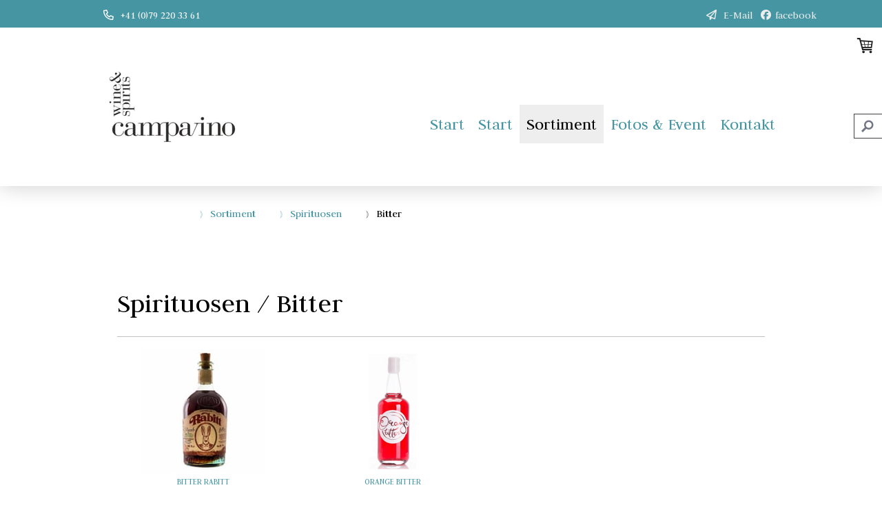

--- FILE ---
content_type: text/html; charset=UTF-8
request_url: https://www.campavino.ch/sortiment/spirituosen/bitter/
body_size: 16832
content:
<!DOCTYPE html>
<html lang="de-DE"><head>
    <meta charset="utf-8"/>
    <link rel="dns-prefetch preconnect" href="https://u.jimcdn.com/" crossorigin="anonymous"/>
<link rel="dns-prefetch preconnect" href="https://assets.jimstatic.com/" crossorigin="anonymous"/>
<link rel="dns-prefetch preconnect" href="https://image.jimcdn.com" crossorigin="anonymous"/>
<link rel="dns-prefetch preconnect" href="https://fonts.jimstatic.com" crossorigin="anonymous"/>
<meta name="viewport" content="width=device-width, initial-scale=1"/>
<meta http-equiv="X-UA-Compatible" content="IE=edge"/>
<meta name="description" content=""/>
<meta name="robots" content="index, follow, archive"/>
<meta property="st:section" content=""/>
<meta name="generator" content="Jimdo Creator"/>
<meta name="twitter:title" content="Spirituosen / Bitter"/>
<meta name="twitter:description" content="-"/>
<meta name="twitter:card" content="summary_large_image"/>
<meta property="og:url" content="http://www.campavino.ch/sortiment/spirituosen/bitter/"/>
<meta property="og:title" content="Spirituosen / Bitter"/>
<meta property="og:description" content=""/>
<meta property="og:type" content="website"/>
<meta property="og:locale" content="de_DE"/>
<meta property="og:site_name" content="campavino wine &amp; spirits"/><title>Spirituosen / Bitter - campavino wine &amp; spirits</title>
<link rel="shortcut icon" href="https://u.jimcdn.com/cms/o/s11d3545ad0cd46f8/img/favicon.ico?t=1584567933"/>
    
<link rel="canonical" href="https://www.campavino.ch/sortiment/spirituosen/bitter/"/>

        <script src="https://assets.jimstatic.com/ckies.js.865e7e29143a563466bd.js"></script>

        <script src="https://assets.jimstatic.com/cookieControl.js.05068c522913fc506a64.js"></script>
    <script>window.CookieControlSet.setToNormal();</script>

    <style>html,body{margin:0}.hidden{display:none}.n{padding:5px}#cc-website-title a {text-decoration: none}.cc-m-image-align-1{text-align:left}.cc-m-image-align-2{text-align:right}.cc-m-image-align-3{text-align:center}</style>

        <link href="https://u.jimcdn.com/cms/o/s11d3545ad0cd46f8/layout/dm_dbc5a6f9f696012c4a579c5260246c2f/css/layout.css?t=1762188728" rel="stylesheet" type="text/css" id="jimdo_layout_css"/>
<script>     /* <![CDATA[ */     /*!  loadCss [c]2014 @scottjehl, Filament Group, Inc.  Licensed MIT */     window.loadCSS = window.loadCss = function(e,n,t){var r,l=window.document,a=l.createElement("link");if(n)r=n;else{var i=(l.body||l.getElementsByTagName("head")[0]).childNodes;r=i[i.length-1]}var o=l.styleSheets;a.rel="stylesheet",a.href=e,a.media="only x",r.parentNode.insertBefore(a,n?r:r.nextSibling);var d=function(e){for(var n=a.href,t=o.length;t--;)if(o[t].href===n)return e.call(a);setTimeout(function(){d(e)})};return a.onloadcssdefined=d,d(function(){a.media=t||"all"}),a};     window.onloadCSS = function(n,o){n.onload=function(){n.onload=null,o&&o.call(n)},"isApplicationInstalled"in navigator&&"onloadcssdefined"in n&&n.onloadcssdefined(o)}     /* ]]> */ </script>     <script>
// <![CDATA[
onloadCSS(loadCss('https://assets.jimstatic.com/web.css.0732c147b7adfbb7c932a67d78765812.css') , function() {
    this.id = 'jimdo_web_css';
});
// ]]>
</script>
<link href="https://assets.jimstatic.com/web.css.0732c147b7adfbb7c932a67d78765812.css" rel="preload" as="style"/>
<noscript>
<link href="https://assets.jimstatic.com/web.css.0732c147b7adfbb7c932a67d78765812.css" rel="stylesheet"/>
</noscript>
    <script>
    //<![CDATA[
        var jimdoData = {"isTestserver":false,"isLcJimdoCom":false,"isJimdoHelpCenter":false,"isProtectedPage":false,"cstok":"","cacheJsKey":"0ba5092ae053dfe2d8f882d5bc69346e6cd6ba39","cacheCssKey":"0ba5092ae053dfe2d8f882d5bc69346e6cd6ba39","cdnUrl":"https:\/\/assets.jimstatic.com\/","minUrl":"https:\/\/assets.jimstatic.com\/app\/cdn\/min\/file\/","authUrl":"https:\/\/a.jimdo.com\/","webPath":"https:\/\/www.campavino.ch\/","appUrl":"https:\/\/a.jimdo.com\/","cmsLanguage":"de_DE","isFreePackage":false,"mobile":false,"isDevkitTemplateUsed":true,"isTemplateResponsive":true,"websiteId":"s11d3545ad0cd46f8","pageId":3131504496,"packageId":3,"shop":{"deliveryTimeTexts":{"1":"1 - 3 Tage Lieferzeit","2":"3 - 5 Tage Lieferzeit","3":"Lieferzeit l\u00e4nger als 5 Tage"},"checkoutButtonText":"Zur Kasse","isReady":true,"currencyFormat":{"pattern":"\u00a4 #,##0.00;\u00a4-#,##0.00","convertedPattern":"$ #,##0.00","symbols":{"GROUPING_SEPARATOR":" ","DECIMAL_SEPARATOR":".","CURRENCY_SYMBOL":"CHF"}},"currencyLocale":"de_CH"},"tr":{"gmap":{"searchNotFound":"Die angegebene Adresse konnte nicht gefunden werden.","routeNotFound":"Die Anfahrtsroute konnte nicht berechnet werden. M\u00f6gliche Gr\u00fcnde: Die Startadresse ist zu ungenau oder zu weit von der Zieladresse entfernt."},"shop":{"checkoutSubmit":{"next":"N\u00e4chster Schritt","wait":"Bitte warten"},"paypalError":"Da ist leider etwas schiefgelaufen. Bitte versuche es erneut!","cartBar":"Zum Warenkorb","maintenance":"Dieser Shop ist vor\u00fcbergehend leider nicht erreichbar. Bitte probieren Sie es sp\u00e4ter noch einmal.","addToCartOverlay":{"productInsertedText":"Der Artikel wurde dem Warenkorb hinzugef\u00fcgt.","continueShoppingText":"Weiter einkaufen","reloadPageText":"neu laden"},"notReadyText":"Dieser Shop ist noch nicht vollst\u00e4ndig eingerichtet.","numLeftText":"Mehr als {:num} Exemplare dieses Artikels sind z.Z. leider nicht verf\u00fcgbar.","oneLeftText":"Es ist leider nur noch ein Exemplar dieses Artikels verf\u00fcgbar."},"common":{"timeout":"Es ist ein Fehler aufgetreten. Die von dir ausgew\u00e4hlte Aktion wurde abgebrochen. Bitte versuche es in ein paar Minuten erneut."},"form":{"badRequest":"Es ist ein Fehler aufgetreten: Die Eingaben konnten leider nicht \u00fcbermittelt werden. Bitte versuche es sp\u00e4ter noch einmal!"}},"jQuery":"jimdoGen002","isJimdoMobileApp":false,"bgConfig":null,"bgFullscreen":true,"responsiveBreakpointLandscape":767,"responsiveBreakpointPortrait":480,"copyableHeadlineLinks":false,"tocGeneration":false,"googlemapsConsoleKey":false,"loggingForAnalytics":false,"loggingForPredefinedPages":false,"isFacebookPixelIdEnabled":true,"userAccountId":"5fe728a4-c6c1-4df3-b229-ecea49f1074d"};
    // ]]>
</script>

     <script> (function(window) { 'use strict'; var regBuff = window.__regModuleBuffer = []; var regModuleBuffer = function() { var args = [].slice.call(arguments); regBuff.push(args); }; if (!window.regModule) { window.regModule = regModuleBuffer; } })(window); </script>
    <script src="https://assets.jimstatic.com/web.js.9116b46b92b1358798e9.js" async="true"></script>
    <script src="https://assets.jimstatic.com/at.js.f382a7177e7e5639d628.js"></script>
<meta name="google-site-verification" content="81ilCFoZcVbIfVNPEzU4bgzTsd1U-CtEPQcIh-jYlwQ"/>

<script src="https://kit.fontawesome.com/89edb2db83.js" crossorigin="anonymous"></script>

<script src="https://ajax.googleapis.com/ajax/libs/jquery/2.2.4/jquery.min.js"></script>

<script type="text/javascript">
//<![CDATA[
    $(document).ready(function() {
        $( "#cc-m-18233908596" ).wrap( "<div id='section1' />" ); 
    }); 
//]]>
</script>

<style type="text/css">
/*<![CDATA[*/
/* all size rules */


.navigation-alignment {
  margin-top: 50px!important;
}
div#content_area {padding-top:0px!important;}
DEA.cc-indexpage div#content_area a:link img {
-webkit-box-shadow: -33px -33px 0px 0px #eee!important; 
box-shadow: -33px -33px 0px 0px #eee!important;}
div#content_area h3 {background-color:#eeeeee!important;padding:5px!important;} 
#zit1 {background-color: rgba(72,156,240,0.2)!important;padding:14px!important;color:#003870!important;border:1px solid rgba(0,56,112,0.5)!important;}
#zit2 {background-color: #003870!important;padding:14px!important;color:#ffffff!important;border:1px solid #003870!important;}
#zit3 {background-color: rgba(72,156,240,1.0)!important;padding:14px!important;color:#ffffff!important;border:1px solid #003870!important;}
.j-nav-level-1 a:link, .j-nav-level-1 a:visited, .j-nav-level-2 a:link, .j-nav-level-2 a:visited {padding:5px;font-size: 16px!important;}
.jtpl-navigation .j-nav-level-1 li, .jtpl-navigation .j-nav-level-2 li {border-bottom: 1px solid #ccc;}
.jtpl-navigation li:last-child {border-bottom: 0px solid #ccc;}
.jtpl-navigation .j-nav-level-1, .jtpl-navigation .j-nav-level-2 {display: none;border: 12px solid #fff!important;font-size: 12px!important;}

.jtpl-navigation .j-nav-level-1 a:link, .jtpl-navigation .j-nav-level-1 a:visited {
    padding: 4px 4px!important;
    display: block;}

div.cc-m-all.cc-m-htmlcode div.cc-m-all-content {overflow: hidden !important;background-color: #0098db!important; background-image: repeating-linear-gradient(45deg, transparent, transparent 35px, rgba(255,255,255,.5) 35px, rgba(255,255,255,.5) 70px);}
.cc-m-all.cc-m-spacing .cc-m-spacer {background-color: gray; background-image: repeating-linear-gradient(45deg, transparent, transparent 35px, rgba(255,255,255,.5) 35px, rgba(255,255,255,.5) 70px);}
.j-website-title-content, .jtpl-navigation a:link, .jtpl-navigation a:visited {letter-spacing: 0.0em !important;}
.jtpl-mobile-navigation a:link, .jtpl-mobile-navigation a:visited, .jtpl-navigation a:link, .jtpl-navigation a:visited {letter-spacing: 0.0em !important;}

  div#content_area a:link img, div#content_area img, .cc-catalog-container-new a.cc-webview-product-image img {
   transition: transform 0.8s!important;
   -moz-transition: transform 0.8s!important;
   -webkit-transition: transform 0.8s!important;
   -o-transition: transform 0.8s!important;
   -ms-transition: transform 0.8s!important;cursor: pointer!important;}
  div#content_area a:hover img {
   cursor: zoom-in!important;
   cursor: -moz-zoom-in!important;
   cursor: -webkit-zoom-in!important;
   transform: scale(1.15, 1.15)!important;
   -moz-transform: scale(1.15, 1.15)!important;
   -webkit-transform: scale(1.15, 1.15)!important;
   -o-transform: scale(1.15, 1.15)!important;
   -ms-transform: scale(1.15, 1.15)!important;
   overflow:display!important;
  cursor: pointer!important;}

  div#content_area img {cursor: auto!important;}

/*  This code prevents side-scrolling */
        body { overflow-x: hidden;}
       .jtpl-main {overflow-x:hidden;}
 

/* This is a fullwidth section - add your comment to describe it */

        #section1 {
        width: 100vw;
        position: relative;
        left: 50%;
        right: 50%;
        margin-left: -50vw;
        margin-right: -50vw;
        background-image: url('https://u.jimcdn.com/cms/o/s11d3545ad0cd46f8/userlayout/img/shutterstock-520277911.jpg?t=1677450039');
        background-size: cover;
        background-attachment: fixed;
        }


/* big screen + ipad pro landscape */
@media only screen and (min-width: 1281px)
{
.jtpl-sidebar {padding: 10px 20px!important;}
.jtpl-breadcrumb,.jtpl-content, .jtpl-footer__inner, .jtpl-header__inner, .jtpl-sidebar__inner {max-width: 1280px!important;}
.jqbga-slider--image, .jqbga-web--image {margin-top: 65px!important;}
.jtpl-cart .j-cart {top: 40px!important;}
.jtpl-navigation {padding-right: 40px!important;}
}
/* laptops + small screens */
@media only screen and (max-width: 1280px)
{
.jtpl-cart .j-cart {top: 40px!important;}
}
/* small tablets */
@media only screen and (max-width: 1024px)
{
.j-module .j-website-title-content, .j-module h1, .j-static-page .j-website-title-content {font-size: 0.9em !important;}
.j-module h1 {font-size: 1.5em!important;}
.j-module h2, .j-module h3 {font-size: 1.1em!important;}
.sidebar-options .j-module h1 {font-size: 1.5em!important;}
.sidebar-options .j-module h2, .sidebar-options .j-module h3 {font-size: 1.1em!important;}
.jtpl-cart .j-cart {top: 40px!important;}
.jtpl-logo {padding: 10px 10px 10px 10px!important;}
}
/* mobiles */
@media only screen and (max-width: 767px)
{
.j-module .j-website-title-content, .j-module h1, .j-static-page .j-website-title-content {font-size: 2.0em !important;color:#826040!important;}
.jtpl-content {
    padding: 0px 20px;
}
dea.j-module h1 {font-size: 2.0em!important;}
.j-module h2, .j-module h3 {font-size: 1.25em!important;}
.sidebar-options .j-module h1 {font-size: 2.0em!important;}
.sidebar-options .j-module h2, .sidebar-options .j-module h3 {font-size: 2.0em!important;}
.jtpl-logo a:link img, .jtpl-logo a:visited img {max-height: unset!important;}
div#content_area {padding-top:0px!important;}
}
/*]]>*/
</style>


<style type="text/css">
/*<![CDATA[*/
@media (min-width: 1040px)
{
.jtpl-header--image {height: 200px!important; visibility:hidden!important;}
}
/*]]>*/
</style>


<style type="text/css">
/*<![CDATA[*/
@media (max-width: 840px)
{
.jtpl-header--image {height: 0px!important; visibility:hidden!important;}
}
/*]]>*/
</style>


<style type="text/css">
/*<![CDATA[*/
.jtpl-breadcrumb {display: block!important;margin-top:135px!important;}
/*]]>*/
</style>


<style type="text/css">
/*<![CDATA[*/
/*   Head-Sec neu */

.jtpl-section-aside {z-index: 99!important;}
.jtpl-header {border-top: 40px solid #4595A3!important;}

/*   big screen + ipad pro landscape  */
@media only screen and (min-width: 1281px)
{
#tel {
    position: fixed;
    top: 10px;
    font-size: 14px;
    color: #fff;
    font-family: "Judson",serif,"google";
    margin-left: 0px;
    display: block;
}
#tel2 {
    position: fixed;
    top: 10px;
    font-size: 14px;
    color: #fff;
    font-family: "Judson",serif,"google";
    margin-left: 425px;
}
#tel2 a, #tel a {color:#eee;text-decoration:none;}
#tel2 a:hover, #tel a:hover {color:#fff;}
}
/*   laptops + small screens */
@media only screen and (max-width: 1280px)
{
#tel {
    position: fixed;
    top: 10px;
    font-size: 15px;
    color: #fff;
    font-family: "Judson",serif,"google";
    margin-left: 0px;
    display: block;
}
#tel2 {
    position: fixed;
    top: 10px;
    font-size: 15px;
    color: #fff;
    font-family: "Judson",serif,"google";
    margin-left: 370px;}
#tel2 a, #tel a {color:#eee;text-decoration:none;}
#tel2 a:hover, #tel a:hover {color:#fff;}
}
/*   small tablets  */
@media only screen and (max-width: 1024px)
{
#tel {
    position: fixed;
    top: 10px;
    font-size: 15px;
    color: #fff;
    font-family: "Judson",serif,"google";
    margin-left: 0px;
    display: block;
}
#tel2 {
    position: fixed;
    top: 10px;
    font-size: 15px;
    color: #fff;
    font-family: "Judson",serif,"google";
    margin-left: 0px;}
#tel2 a, #tel a {color:#eee;text-decoration:none;}
#tel2 a:hover, #tel a:hover {color:#fff;}
}

/*   ipad2 portrait  */
@media only screen and (max-width: 768px)
{
}

/*   mobiles  */
@media only screen and (max-width: 767px)
{
#tel, #tel2 {display:none;}
.jtpl-header {border-top: 0px solid #003870!important;}
}

  div#content_area img {cursor: auto!important;}
/*]]>*/
</style>


<style type="text/css">
/*<![CDATA[*/

/* MOBILE */


/* big screen + ipad pro landscape */
@media only screen and (min-width: 1450px)
{
#telmob {display:none;}
}
/* laptops + small screens */
@media only screen and (max-width: 1449px)
{
#telmob {display:none;}
}
/* reduced */
@media only screen and (max-width: 1366px)
{
#telmob {display:none;}
}

/* mobiles */
@media only screen and (max-width: 767px)
{
#telmob {margin-top: unset;
    font-size: 11px;
    color: #fff;
    font-family: "Judson",serif,"google";
    margin-left: 0px;
    display: block;
    padding:10px;
    background-color: #826040 ;
    border:0px;
    position:fixed;
    width:100%;
bottom:0px;
left:0px;
z-index:9999999!important;
padding-left: 0px;
}
#telmob a {font-size: 15px;color:#fff;text-decoration:none!important;}
#telmob a:hover {color:#eee;text-decoration:none!important;}

}
/*]]>*/
</style>


<style type="text/css">
/*<![CDATA[*/
/*   copyright by jimjim.de  */
/*   BILDBESCHREIBUNG IM BILD  */
.content-options-inner .j-imageSubtitle figcaption, .content-options-inner .j-textWithImage figcaption, .cc-imagewrapper figcaption {
width: auto !important;
bottom: 0px !important;
position: absolute !important;
padding-left:25%;!important;
padding-bottom:10%!important;
padding-right:10%!important;
font-family: "Judson",serif,"google"!important;
/*]]>*/
</style>


<style type="text/css">
/*<![CDATA[*/
@media (max-width: 640px)
{
.content-options-inner .j-imageSubtitle figcaption, .content-options-inner .j-textWithImage figcaption {padding: 5px;}
.cc-catalog-container-new .cc-catalog-galleryview .cc-webview-product, .cc-imagewrapper figcaption {min-width: unset!important;}
}
/*]]>*/
</style>


<script type="text/javascript">
//<![CDATA[
    $(document).ready(function() {
        $( "#DEAcc-m-18233908596" ).wrap( "<div id='section1' />" ); 
    }); 
//]]>
</script>

<style type="text/css">
/*<![CDATA[*/
/* all size rules */
.navigation-alignment {
  margin-top: 50px!important;
}
div#content_area {padding-top:0px!important;}
DEA.cc-indexpage div#content_area a:link img {
-webkit-box-shadow: -33px -33px 0px 0px #eee!important; 
box-shadow: -33px -33px 0px 0px #eee!important;}
div#content_area h3 {background-color:#eeeeee!important;padding:5px!important;} 
#zit1 {background-color: rgba(72,156,240,0.2)!important;padding:14px!important;color:#003870!important;border:1px solid rgba(0,56,112,0.5)!important;}
#zit2 {background-color: #003870!important;padding:14px!important;color:#ffffff!important;border:1px solid #003870!important;}
#zit3 {background-color: rgba(72,156,240,1.0)!important;padding:14px!important;color:#ffffff!important;border:1px solid #003870!important;}
.j-nav-level-1 a:link, .j-nav-level-1 a:visited, .j-nav-level-2 a:link, .j-nav-level-2 a:visited {padding:5px;font-size: 16px!important;}
.jtpl-navigation .j-nav-level-1 li, .jtpl-navigation .j-nav-level-2 li {border-bottom: 1px solid #ccc;}
.jtpl-navigation li:last-child {border-bottom: 0px solid #ccc;}
.jtpl-navigation .j-nav-level-1, .jtpl-navigation .j-nav-level-2 {display: none;border: 12px solid #fff!important;font-size: 12px!important;}

.jtpl-navigation .j-nav-level-1 a:link, .jtpl-navigation .j-nav-level-1 a:visited {
    padding: 4px 4px!important;
    display: block;}

div.cc-m-all.cc-m-htmlcode div.cc-m-all-content {overflow: hidden !important;background-color: #0098db!important; background-image: repeating-linear-gradient(45deg, transparent, transparent 35px, rgba(255,255,255,.5) 35px, rgba(255,255,255,.5) 70px);}
.cc-m-all.cc-m-spacing .cc-m-spacer {background-color: gray; background-image: repeating-linear-gradient(45deg, transparent, transparent 35px, rgba(255,255,255,.5) 35px, rgba(255,255,255,.5) 70px);}
.j-website-title-content, .jtpl-navigation a:link, .jtpl-navigation a:visited {letter-spacing: 0.0em !important;}
.jtpl-mobile-navigation a:link, .jtpl-mobile-navigation a:visited, .jtpl-navigation a:link, .jtpl-navigation a:visited {letter-spacing: 0.0em !important;}

  div#content_area a:link img, div#content_area img, .cc-catalog-container-new a.cc-webview-product-image img {
   transition: transform 0.8s!important;
   -moz-transition: transform 0.8s!important;
   -webkit-transition: transform 0.8s!important;
   -o-transition: transform 0.8s!important;
   -ms-transition: transform 0.8s!important;cursor: pointer!important;}
  div#content_area a:hover img {
   cursor: zoom-in!important;
   cursor: -moz-zoom-in!important;
   cursor: -webkit-zoom-in!important;
   transform: scale(1.15, 1.15)!important;
   -moz-transform: scale(1.15, 1.15)!important;
   -webkit-transform: scale(1.15, 1.15)!important;
   -o-transform: scale(1.15, 1.15)!important;
   -ms-transform: scale(1.15, 1.15)!important;
   overflow:display!important;
  cursor: pointer!important;}

  div#content_area img {cursor: auto!important;}

/*  This code prevents side-scrolling */
        body { overflow-x: hidden;}
       .jtpl-main {overflow-x:hidden;}
 

/* This is a fullwidth section - add your comment to describe it */

        #section1 {
        width: 100vw;
        position: relative;
        left: 50%;
        right: 50%;
        margin-left: -50vw;
        margin-right: -50vw;
        background-image: url('https://u.jimcdn.com/cms/o/s11d3545ad0cd46f8/userlayout/img/shutterstock-520277911.jpg?t=1677450039');
        background-size: cover;
        background-attachment: fixed;
        }


/* big screen + ipad pro landscape */
@media only screen and (min-width: 1281px)
{
.jtpl-sidebar {padding: 10px 20px!important;}
.jtpl-breadcrumb,.jtpl-content, .jtpl-footer__inner, .jtpl-header__inner, .jtpl-sidebar__inner {max-width: 1280px!important;}
.jqbga-slider--image, .jqbga-web--image {margin-top: 65px!important;}
.jtpl-cart .j-cart {top: 40px!important;}
.jtpl-navigation {padding-right: 40px!important;}
}
/* laptops + small screens */
@media only screen and (max-width: 1280px)
{
.jtpl-cart .j-cart {top: 40px!important;}
}
/* small tablets */
@media only screen and (max-width: 1024px)
{
.j-module .j-website-title-content, .j-module h1, .j-static-page .j-website-title-content {font-size: 0.9em !important;}
.j-module h1 {font-size: 1.5em!important;}
.j-module h2, .j-module h3 {font-size: 1.1em!important;}
.sidebar-options .j-module h1 {font-size: 1.5em!important;}
.sidebar-options .j-module h2, .sidebar-options .j-module h3 {font-size: 1.1em!important;}
.jtpl-cart .j-cart {top: 40px!important;}
.jtpl-logo {padding: 10px 10px 10px 10px!important;}
}
/* mobiles */
@media only screen and (max-width: 767px)
{
.j-module .j-website-title-content, .j-module h1, .j-static-page .j-website-title-content {font-size: 2.0em !important;color:#826040!important;}
.jtpl-content {
    padding: 0px 20px;
}
dea.j-module h1 {font-size: 2.0em!important;}
.j-module h2, .j-module h3 {font-size: 1.25em!important;}
.sidebar-options .j-module h1 {font-size: 2.0em!important;}
.sidebar-options .j-module h2, .sidebar-options .j-module h3 {font-size: 2.0em!important;}
.jtpl-logo a:link img, .jtpl-logo a:visited img {max-height: unset!important;}
div#content_area {padding-top:0px!important;}

#cc-m-18234437096 {display:none;}

}
/*]]>*/
</style>


<style type="text/css">
/*<![CDATA[*/
@media (min-width: 1040px)
{
.jtpl-header--image {height: 200px!important; visibility:hidden!important;}
}
/*]]>*/
</style>


<style type="text/css">
/*<![CDATA[*/
@media (max-width: 840px)
{
.jtpl-header--image {height: 0px!important; visibility:hidden!important;}
}
/*]]>*/
</style>


<style type="text/css">
/*<![CDATA[*/
.jtpl-breadcrumb {display: block!important;margin-top:135px!important;}
/*]]>*/
</style>


<style type="text/css">
/*<![CDATA[*/
/*   Head-Sec neu */

.jtpl-section-aside {z-index: 99!important;}
.jtpl-header {border-top: 40px solid #4595A3!important;}

/*   big screen + ipad pro landscape  */
@media only screen and (min-width: 1281px)
{
#tel {
    position: fixed;
    top: 10px;
    font-size: 14px;
    color: #fff;
    font-family: "Judson",serif,"google";
    margin-left: 0px;
    display: block;
}
#tel2 {
    position: fixed;
    top: 10px;
    font-size: 14px;
    color: #fff;
    font-family: "Judson",serif,"google";
    margin-left: 425px;
}
#tel2 a, #tel a {color:#eee;text-decoration:none;}
#tel2 a:hover, #tel a:hover {color:#fff;}
}
/*   laptops + small screens */
@media only screen and (max-width: 1280px)
{
#tel {
    position: fixed;
    top: 10px;
    font-size: 15px;
    color: #fff;
    font-family: "Judson",serif,"google";
    margin-left: 0px;
    display: block;
}
#tel2 {
    position: fixed;
    top: 10px;
    font-size: 15px;
    color: #fff;
    font-family: "Judson",serif,"google";
    margin-left: 370px;}
#tel2 a, #tel a {color:#eee;text-decoration:none;}
#tel2 a:hover, #tel a:hover {color:#fff;}
}
/*   small tablets  */
@media only screen and (max-width: 1024px)
{
#tel {
    position: fixed;
    top: 10px;
    font-size: 15px;
    color: #fff;
    font-family: "Judson",serif,"google";
    margin-left: 0px;
    display: block;
}
#tel2 {
    position: fixed;
    top: 10px;
    font-size: 15px;
    color: #fff;
    font-family: "Judson",serif,"google";
    margin-left: 0px;}
#tel2 a, #tel a {color:#eee;text-decoration:none;}
#tel2 a:hover, #tel a:hover {color:#fff;}
}

/*   ipad2 portrait  */
@media only screen and (max-width: 768px)
{
}

/*   mobiles  */
@media only screen and (max-width: 767px)
{
#tel, #tel2 {display:none;}
.jtpl-header {border-top: 0px solid #003870!important;}
}

  div#content_area img {cursor: auto!important;}
/*]]>*/
</style>


<style type="text/css">
/*<![CDATA[*/

/* MOBILE */


/* big screen + ipad pro landscape */
@media only screen and (min-width: 1450px)
{
#telmob {display:none;}
}
/* laptops + small screens */
@media only screen and (max-width: 1449px)
{
#telmob {display:none;}
}
/* reduced */
@media only screen and (max-width: 1366px)
{
#telmob {display:none;}
}

/* mobiles */
@media only screen and (max-width: 767px)
{
#telmob {margin-top: unset;
    font-size: 11px;
    color: #fff;
    font-family: "Judson",serif,"google";
    margin-left: 0px;
    display: block;
    padding:10px;
    background-color: #826040 ;
    border:0px;
    position:fixed;
    width:100%;
bottom:0px;
left:0px;
z-index:9999999!important;
padding-left: 0px;
}
#telmob a {font-size: 15px;color:#fff;text-decoration:none!important;}
#telmob a:hover {color:#eee;text-decoration:none!important;}

}

@media (min-width: 1281px)
{
  div.j-search-wrapper
{
    display: block;
    width: 250px;
    position: fixed;
    right: -209px;
    top: 165px;
    transition: 1.3s;
}

div.j-search-wrapper:hover {right:-10px;transition: 1.3s;-webkit-box-shadow: -1px 0px 21px -4px rgba(0,0,0,0.75)!important;
-moz-box-shadow: -1px 0px 21px -4px rgba(0,0,0,0.75)!important;
box-shadow: -1px 0px 21px -4px rgba(0,0,0,0.75)!important;}

}

@media (min-device-width: 1025px) and (max-device-width: 1280px)
{
  div.j-search-wrapper
{
    display: block;
    width: 250px;
    position: fixed;
    right: -209px;
    top: 165px;
    transition: 1.3s;
}

div.j-search-wrapper:hover {right:-10px;transition: 1.3s;-webkit-box-shadow: -1px 0px 21px -4px rgba(0,0,0,0.75)!important;
-moz-box-shadow: -1px 0px 21px -4px rgba(0,0,0,0.75)!important;
box-shadow: -1px 0px 21px -4px rgba(0,0,0,0.75)!important;}
}



/*]]>*/
</style>


<style type="text/css">
/*<![CDATA[*/
/*   copyright by jimjim.de  */
/*   BILDBESCHREIBUNG IM BILD  */
.content-options-inner .j-imageSubtitle figcaption, .content-options-inner .j-textWithImage figcaption, .cc-imagewrapper figcaption {
width: auto !important;
bottom: 0px !important;
position: absolute !important;
padding-left:25%;!important;
padding-bottom:10%!important;
padding-right:10%!important;
font-family: "Judson",serif,"google"!important;
/*]]>*/
</style>


<style type="text/css">
/*<![CDATA[*/
@media (max-width: 640px)
{
.content-options-inner .j-imageSubtitle figcaption, .content-options-inner .j-textWithImage figcaption {padding: 5px;}
.cc-catalog-container-new .cc-catalog-galleryview .cc-webview-product, .cc-imagewrapper figcaption {min-width: unset!important;}
}
/*]]>*/
</style>

    <script type="text/javascript">
//<![CDATA[

if(window.CookieControl.isCookieAllowed("fb_analytics")) {
    !function(f,b,e,v,n,t,s){if(f.fbq)return;n=f.fbq=function(){n.callMethod?
    n.callMethod.apply(n,arguments):n.queue.push(arguments)};if(!f._fbq)f._fbq=n;
    n.push=n;n.loaded=!0;n.version='2.0';n.agent='pljimdo';n.queue=[];t=b.createElement(e);t.async=!0;
    t.src=v;s=b.getElementsByTagName(e)[0];s.parentNode.insertBefore(t,s)}(window,
    document,'script','https://connect.facebook.net/en_US/fbevents.js');
    fbq('init', '1487565341482063');
    fbq('track', 'PageView');
}

//]]>
</script>

</head>

<body class="body cc-page j-has-shop j-m-gallery-styles j-m-video-styles j-m-hr-styles j-m-header-styles j-m-text-styles j-m-emotionheader-styles j-m-htmlCode-styles j-m-rss-styles j-m-form-styles j-m-table-styles j-m-textWithImage-styles j-m-downloadDocument-styles j-m-imageSubtitle-styles j-m-flickr-styles j-m-googlemaps-styles j-m-blogSelection-styles j-m-comment-styles-disabled j-m-jimdo-styles j-m-profile-styles j-m-guestbook-styles j-m-promotion-styles j-m-twitter-styles j-m-hgrid-styles j-m-shoppingcart-styles j-m-catalog-styles j-m-product-styles-disabled j-m-facebook-styles j-m-sharebuttons-styles j-m-formnew-styles j-m-callToAction-styles j-m-turbo-styles j-m-spacing-styles j-m-googleplus-styles j-m-dummy-styles j-m-search-styles j-m-booking-styles j-m-socialprofiles-styles j-footer-styles cc-pagemode-default cc-content-parent" id="page-3131504496">

<div id="cc-inner" class="cc-content-parent">

<input type="checkbox" id="jtpl-mobile-navigation__checkbox" class="jtpl-mobile-navigation__checkbox"/><!-- _main.sass --><div class="jtpl-main cc-content-parent">

  <!-- _background-area.sass -->
  <div class="jtpl-background-area" background-area="fullscreen"></div>
  <!-- END _background-area.sass -->

  <!-- _top-bar.sass -->
  <div class="jtpl-top-bar navigation-colors">
    <!-- _navigation.sass -->
    <label for="jtpl-mobile-navigation__checkbox" class="jtpl-mobile-navigation__label navigation-colors--transparency">
      <span class="jtpl-mobile-navigation__borders navigation-colors__menu-icon"></span>
    </label>
    <!-- END _navigation.sass -->

  </div>
  <!-- END _top-bar.sass -->


  <!-- _mobile-navigation.sass -->
  <nav class="jtpl-mobile-navigation navigation-colors navigation-colors--transparency"><div data-container="navigation"><div class="j-nav-variant-nested"><ul class="cc-nav-level-0 j-nav-level-0"><li id="cc-nav-view-1016115210" class="jmd-nav__list-item-0"><a href="/" data-link-title="Start">Start</a></li><li id="cc-nav-view-3172174496" class="jmd-nav__list-item-0"><a href="/start/" data-link-title="Start">Start</a></li><li id="cc-nav-view-1016471410" class="jmd-nav__list-item-0 j-nav-has-children cc-nav-parent j-nav-parent jmd-nav__item--parent"><a href="/sortiment/" data-link-title="Sortiment">Sortiment</a><span data-navi-toggle="cc-nav-view-1016471410" class="jmd-nav__toggle-button"></span><ul class="cc-nav-level-1 j-nav-level-1"><li id="cc-nav-view-1016926010" class="jmd-nav__list-item-1 j-nav-has-children"><a href="/sortiment/weisswein/" data-link-title="Weisswein">Weisswein</a><span data-navi-toggle="cc-nav-view-1016926010" class="jmd-nav__toggle-button"></span><ul class="cc-nav-level-2 j-nav-level-2"><li id="cc-nav-view-2296307896" class="jmd-nav__list-item-2"><a href="/sortiment/weisswein/campania/" data-link-title="Campania">Campania</a></li><li id="cc-nav-view-1049074110" class="jmd-nav__list-item-2"><a href="/sortiment/weisswein/marche/" data-link-title="Marche">Marche</a></li><li id="cc-nav-view-2686506596" class="jmd-nav__list-item-2"><a href="/sortiment/weisswein/sicilia/" data-link-title="Sicilia">Sicilia</a></li><li id="cc-nav-view-1049118110" class="jmd-nav__list-item-2"><a href="/sortiment/weisswein/toscana/" data-link-title="Toscana">Toscana</a></li><li id="cc-nav-view-2993951996" class="jmd-nav__list-item-2"><a href="/sortiment/weisswein/umbria/" data-link-title="Umbria">Umbria</a></li><li id="cc-nav-view-3144361296" class="jmd-nav__list-item-2"><a href="/sortiment/weisswein/friuli-venezia-giulia/" data-link-title="Friuli Venezia Giulia">Friuli Venezia Giulia</a></li><li id="cc-nav-view-3144317896" class="jmd-nav__list-item-2"><a href="/sortiment/weisswein/piemonte/" data-link-title="Piemonte">Piemonte</a></li><li id="cc-nav-view-1049118010" class="jmd-nav__list-item-2"><a href="/sortiment/weisswein/veneto/" data-link-title="Veneto">Veneto</a></li></ul></li><li id="cc-nav-view-1050037910" class="jmd-nav__list-item-1 j-nav-has-children"><a href="/sortiment/rotwein/" data-link-title="Rotwein">Rotwein</a><span data-navi-toggle="cc-nav-view-1050037910" class="jmd-nav__toggle-button"></span><ul class="cc-nav-level-2 j-nav-level-2"><li id="cc-nav-view-1033791310" class="jmd-nav__list-item-2"><a href="/sortiment/rotwein/basilicata/" data-link-title="Basilicata">Basilicata</a></li><li id="cc-nav-view-1016472610" class="jmd-nav__list-item-2"><a href="/sortiment/rotwein/campania/" data-link-title="Campania">Campania</a></li><li id="cc-nav-view-3129887796" class="jmd-nav__list-item-2"><a href="/sortiment/rotwein/emilia-romagna/" data-link-title="Emilia Romagna">Emilia Romagna</a></li><li id="cc-nav-view-1939155596" class="jmd-nav__list-item-2"><a href="/sortiment/rotwein/lazio/" data-link-title="Lazio">Lazio</a></li><li id="cc-nav-view-1052157796" class="jmd-nav__list-item-2"><a href="/sortiment/rotwein/marche/" data-link-title="Marche">Marche</a></li><li id="cc-nav-view-1938987396" class="jmd-nav__list-item-2"><a href="/sortiment/rotwein/piemonte/" data-link-title="Piemonte">Piemonte</a></li><li id="cc-nav-view-1016473310" class="jmd-nav__list-item-2"><a href="/sortiment/rotwein/sicilia/" data-link-title="Sicilia">Sicilia</a></li><li id="cc-nav-view-1016928410" class="jmd-nav__list-item-2"><a href="/sortiment/rotwein/toscana/" data-link-title="Toscana">Toscana</a></li><li id="cc-nav-view-2993952096" class="jmd-nav__list-item-2"><a href="/sortiment/rotwein/umbria/" data-link-title="Umbria">Umbria</a></li><li id="cc-nav-view-1033791510" class="jmd-nav__list-item-2"><a href="/sortiment/rotwein/veneto/" data-link-title="Veneto">Veneto</a></li></ul></li><li id="cc-nav-view-1034588610" class="jmd-nav__list-item-1"><a href="/sortiment/rosé/" data-link-title="Rosé">Rosé</a></li><li id="cc-nav-view-1016926310" class="jmd-nav__list-item-1 j-nav-has-children"><a href="/sortiment/schaumwein/" data-link-title="Schaumwein">Schaumwein</a><span data-navi-toggle="cc-nav-view-1016926310" class="jmd-nav__toggle-button"></span><ul class="cc-nav-level-2 j-nav-level-2"><li id="cc-nav-view-1016927410" class="jmd-nav__list-item-2"><a href="/sortiment/schaumwein/veneto/" data-link-title="Veneto">Veneto</a></li><li id="cc-nav-view-3172753096" class="jmd-nav__list-item-2"><a href="/sortiment/schaumwein/lombardia/" data-link-title="Lombardia">Lombardia</a></li><li id="cc-nav-view-3144360396" class="jmd-nav__list-item-2"><a href="/sortiment/schaumwein/marche/" data-link-title="Marche">Marche</a></li><li id="cc-nav-view-3144361896" class="jmd-nav__list-item-2"><a href="/sortiment/schaumwein/friuli-venezia-giulia/" data-link-title="Friuli Venezia Giulia">Friuli Venezia Giulia</a></li><li id="cc-nav-view-3129887196" class="jmd-nav__list-item-2"><a href="/sortiment/schaumwein/campania/" data-link-title="Campania">Campania</a></li></ul></li><li id="cc-nav-view-1033792210" class="jmd-nav__list-item-1"><a href="/sortiment/süsswein/" data-link-title="Süsswein">Süsswein</a></li><li id="cc-nav-view-1050038410" class="jmd-nav__list-item-1"><a href="/sortiment/bier/" data-link-title="Bier">Bier</a></li><li id="cc-nav-view-1033791810" class="jmd-nav__list-item-1 j-nav-has-children cc-nav-parent j-nav-parent jmd-nav__item--parent"><a href="/sortiment/spirituosen/" data-link-title="Spirituosen">Spirituosen</a><span data-navi-toggle="cc-nav-view-1033791810" class="jmd-nav__toggle-button"></span><ul class="cc-nav-level-2 j-nav-level-2"><li id="cc-nav-view-1050075110" class="jmd-nav__list-item-2"><a href="/sortiment/spirituosen/grappa/" data-link-title="Grappa">Grappa</a></li><li id="cc-nav-view-1050075510" class="jmd-nav__list-item-2"><a href="/sortiment/spirituosen/gin/" data-link-title="Gin">Gin</a></li><li id="cc-nav-view-3039063996" class="jmd-nav__list-item-2"><a href="/sortiment/spirituosen/tonic-water/" data-link-title="Tonic Water">Tonic Water</a></li><li id="cc-nav-view-2247225596" class="jmd-nav__list-item-2"><a href="/sortiment/spirituosen/amaro/" data-link-title="Amaro">Amaro</a></li><li id="cc-nav-view-3131504496" class="jmd-nav__list-item-2 cc-nav-current j-nav-current jmd-nav__item--current"><a href="/sortiment/spirituosen/bitter/" data-link-title="Bitter" class="cc-nav-current j-nav-current jmd-nav__link--current">Bitter</a></li><li id="cc-nav-view-2247088896" class="jmd-nav__list-item-2"><a href="/sortiment/spirituosen/vodka/" data-link-title="Vodka">Vodka</a></li><li id="cc-nav-view-2977414496" class="jmd-nav__list-item-2"><a href="/sortiment/spirituosen/vermouth/" data-link-title="Vermouth">Vermouth</a></li><li id="cc-nav-view-3172010396" class="jmd-nav__list-item-2"><a href="/sortiment/spirituosen/rum/" data-link-title="Rum">Rum</a></li></ul></li><li id="cc-nav-view-1018691910" class="jmd-nav__list-item-1"><a href="/sortiment/olivenöl/" data-link-title="Olivenöl">Olivenöl</a></li><li id="cc-nav-view-1033791610" class="jmd-nav__list-item-1 j-nav-has-children"><a href="/sortiment/köstlichkeiten/" data-link-title="Köstlichkeiten">Köstlichkeiten</a><span data-navi-toggle="cc-nav-view-1033791610" class="jmd-nav__toggle-button"></span><ul class="cc-nav-level-2 j-nav-level-2"><li id="cc-nav-view-2256921196" class="jmd-nav__list-item-2"><a href="/sortiment/köstlichkeiten/panettoni-2025/" data-link-title="Panettoni-2025">Panettoni-2025</a></li><li id="cc-nav-view-2395533696" class="jmd-nav__list-item-2"><a href="/sortiment/köstlichkeiten/teigware/" data-link-title="Teigware">Teigware</a></li></ul></li></ul></li><li id="cc-nav-view-1051166096" class="jmd-nav__list-item-0"><a href="/fotos-event/" data-link-title="Fotos &amp; Event">Fotos &amp; Event</a></li><li id="cc-nav-view-1016115810" class="jmd-nav__list-item-0"><a href="/kontakt/" data-link-title="Kontakt">Kontakt</a></li></ul></div></div>
  </nav><!-- END _mobile-navigation.sass --><!-- _header.sass --><header class="jtpl-header navigation-colors"><div class="jtpl-header__inner alignment-options navigation-vertical-alignment">
      <div class="jtpl-logo">
        <div id="cc-website-logo" class="cc-single-module-element"><div id="cc-m-18583661296" class="j-module n j-imageSubtitle"><div class="cc-m-image-container"><figure class="cc-imagewrapper cc-m-image-align-1">
<a href="https://www.campavino.ch/" target="_self"><img srcset="https://image.jimcdn.com/cdn-cgi/image/width=200%2Cheight=10000%2Cfit=contain%2Cformat=jpg%2C/app/cms/storage/image/path/s11d3545ad0cd46f8/image/i72e26ff637c50dc5/version/1765271157/image.jpg 200w, https://image.jimcdn.com/cdn-cgi/image/width=320%2Cheight=10000%2Cfit=contain%2Cformat=jpg%2C/app/cms/storage/image/path/s11d3545ad0cd46f8/image/i72e26ff637c50dc5/version/1765271157/image.jpg 320w, https://image.jimcdn.com/cdn-cgi/image/width=400%2Cheight=10000%2Cfit=contain%2Cformat=jpg%2C/app/cms/storage/image/path/s11d3545ad0cd46f8/image/i72e26ff637c50dc5/version/1765271157/image.jpg 400w" sizes="(min-width: 200px) 200px, 100vw" id="cc-m-imagesubtitle-image-18583661296" src="https://image.jimcdn.com/cdn-cgi/image/width=200%2Cheight=10000%2Cfit=contain%2Cformat=jpg%2C/app/cms/storage/image/path/s11d3545ad0cd46f8/image/i72e26ff637c50dc5/version/1765271157/image.jpg" alt="campavino wine &amp; spirits" class="" data-src-width="1800" data-src-height="1800" data-src="https://image.jimcdn.com/cdn-cgi/image/width=200%2Cheight=10000%2Cfit=contain%2Cformat=jpg%2C/app/cms/storage/image/path/s11d3545ad0cd46f8/image/i72e26ff637c50dc5/version/1765271157/image.jpg" data-image-id="10907244496"/></a>    

</figure>
</div>
<div class="cc-clear"></div>
<script id="cc-m-reg-18583661296">// <![CDATA[

    window.regModule("module_imageSubtitle", {"data":{"imageExists":true,"hyperlink":"","hyperlink_target":"","hyperlinkAsString":"","pinterest":"0","id":18583661296,"widthEqualsContent":"1","resizeWidth":"200","resizeHeight":200},"id":18583661296});
// ]]>
</script></div></div>
      </div>

      <!-- _navigation.sass -->
      <nav class="jtpl-navigation"><div class="jtpl-navigation__inner navigation-alignment" data-dropdown="true" data-main="true">
          <div data-container="navigation"><div class="j-nav-variant-nested"><ul class="cc-nav-level-0 j-nav-level-0"><li id="cc-nav-view-1016115210" class="jmd-nav__list-item-0"><a href="/" data-link-title="Start">Start</a></li><li id="cc-nav-view-3172174496" class="jmd-nav__list-item-0"><a href="/start/" data-link-title="Start">Start</a></li><li id="cc-nav-view-1016471410" class="jmd-nav__list-item-0 j-nav-has-children cc-nav-parent j-nav-parent jmd-nav__item--parent"><a href="/sortiment/" data-link-title="Sortiment">Sortiment</a><span data-navi-toggle="cc-nav-view-1016471410" class="jmd-nav__toggle-button"></span><ul class="cc-nav-level-1 j-nav-level-1"><li id="cc-nav-view-1016926010" class="jmd-nav__list-item-1 j-nav-has-children"><a href="/sortiment/weisswein/" data-link-title="Weisswein">Weisswein</a><span data-navi-toggle="cc-nav-view-1016926010" class="jmd-nav__toggle-button"></span><ul class="cc-nav-level-2 j-nav-level-2"><li id="cc-nav-view-2296307896" class="jmd-nav__list-item-2"><a href="/sortiment/weisswein/campania/" data-link-title="Campania">Campania</a></li><li id="cc-nav-view-1049074110" class="jmd-nav__list-item-2"><a href="/sortiment/weisswein/marche/" data-link-title="Marche">Marche</a></li><li id="cc-nav-view-2686506596" class="jmd-nav__list-item-2"><a href="/sortiment/weisswein/sicilia/" data-link-title="Sicilia">Sicilia</a></li><li id="cc-nav-view-1049118110" class="jmd-nav__list-item-2"><a href="/sortiment/weisswein/toscana/" data-link-title="Toscana">Toscana</a></li><li id="cc-nav-view-2993951996" class="jmd-nav__list-item-2"><a href="/sortiment/weisswein/umbria/" data-link-title="Umbria">Umbria</a></li><li id="cc-nav-view-3144361296" class="jmd-nav__list-item-2"><a href="/sortiment/weisswein/friuli-venezia-giulia/" data-link-title="Friuli Venezia Giulia">Friuli Venezia Giulia</a></li><li id="cc-nav-view-3144317896" class="jmd-nav__list-item-2"><a href="/sortiment/weisswein/piemonte/" data-link-title="Piemonte">Piemonte</a></li><li id="cc-nav-view-1049118010" class="jmd-nav__list-item-2"><a href="/sortiment/weisswein/veneto/" data-link-title="Veneto">Veneto</a></li></ul></li><li id="cc-nav-view-1050037910" class="jmd-nav__list-item-1 j-nav-has-children"><a href="/sortiment/rotwein/" data-link-title="Rotwein">Rotwein</a><span data-navi-toggle="cc-nav-view-1050037910" class="jmd-nav__toggle-button"></span><ul class="cc-nav-level-2 j-nav-level-2"><li id="cc-nav-view-1033791310" class="jmd-nav__list-item-2"><a href="/sortiment/rotwein/basilicata/" data-link-title="Basilicata">Basilicata</a></li><li id="cc-nav-view-1016472610" class="jmd-nav__list-item-2"><a href="/sortiment/rotwein/campania/" data-link-title="Campania">Campania</a></li><li id="cc-nav-view-3129887796" class="jmd-nav__list-item-2"><a href="/sortiment/rotwein/emilia-romagna/" data-link-title="Emilia Romagna">Emilia Romagna</a></li><li id="cc-nav-view-1939155596" class="jmd-nav__list-item-2"><a href="/sortiment/rotwein/lazio/" data-link-title="Lazio">Lazio</a></li><li id="cc-nav-view-1052157796" class="jmd-nav__list-item-2"><a href="/sortiment/rotwein/marche/" data-link-title="Marche">Marche</a></li><li id="cc-nav-view-1938987396" class="jmd-nav__list-item-2"><a href="/sortiment/rotwein/piemonte/" data-link-title="Piemonte">Piemonte</a></li><li id="cc-nav-view-1016473310" class="jmd-nav__list-item-2"><a href="/sortiment/rotwein/sicilia/" data-link-title="Sicilia">Sicilia</a></li><li id="cc-nav-view-1016928410" class="jmd-nav__list-item-2"><a href="/sortiment/rotwein/toscana/" data-link-title="Toscana">Toscana</a></li><li id="cc-nav-view-2993952096" class="jmd-nav__list-item-2"><a href="/sortiment/rotwein/umbria/" data-link-title="Umbria">Umbria</a></li><li id="cc-nav-view-1033791510" class="jmd-nav__list-item-2"><a href="/sortiment/rotwein/veneto/" data-link-title="Veneto">Veneto</a></li></ul></li><li id="cc-nav-view-1034588610" class="jmd-nav__list-item-1"><a href="/sortiment/rosé/" data-link-title="Rosé">Rosé</a></li><li id="cc-nav-view-1016926310" class="jmd-nav__list-item-1 j-nav-has-children"><a href="/sortiment/schaumwein/" data-link-title="Schaumwein">Schaumwein</a><span data-navi-toggle="cc-nav-view-1016926310" class="jmd-nav__toggle-button"></span><ul class="cc-nav-level-2 j-nav-level-2"><li id="cc-nav-view-1016927410" class="jmd-nav__list-item-2"><a href="/sortiment/schaumwein/veneto/" data-link-title="Veneto">Veneto</a></li><li id="cc-nav-view-3172753096" class="jmd-nav__list-item-2"><a href="/sortiment/schaumwein/lombardia/" data-link-title="Lombardia">Lombardia</a></li><li id="cc-nav-view-3144360396" class="jmd-nav__list-item-2"><a href="/sortiment/schaumwein/marche/" data-link-title="Marche">Marche</a></li><li id="cc-nav-view-3144361896" class="jmd-nav__list-item-2"><a href="/sortiment/schaumwein/friuli-venezia-giulia/" data-link-title="Friuli Venezia Giulia">Friuli Venezia Giulia</a></li><li id="cc-nav-view-3129887196" class="jmd-nav__list-item-2"><a href="/sortiment/schaumwein/campania/" data-link-title="Campania">Campania</a></li></ul></li><li id="cc-nav-view-1033792210" class="jmd-nav__list-item-1"><a href="/sortiment/süsswein/" data-link-title="Süsswein">Süsswein</a></li><li id="cc-nav-view-1050038410" class="jmd-nav__list-item-1"><a href="/sortiment/bier/" data-link-title="Bier">Bier</a></li><li id="cc-nav-view-1033791810" class="jmd-nav__list-item-1 j-nav-has-children cc-nav-parent j-nav-parent jmd-nav__item--parent"><a href="/sortiment/spirituosen/" data-link-title="Spirituosen">Spirituosen</a><span data-navi-toggle="cc-nav-view-1033791810" class="jmd-nav__toggle-button"></span><ul class="cc-nav-level-2 j-nav-level-2"><li id="cc-nav-view-1050075110" class="jmd-nav__list-item-2"><a href="/sortiment/spirituosen/grappa/" data-link-title="Grappa">Grappa</a></li><li id="cc-nav-view-1050075510" class="jmd-nav__list-item-2"><a href="/sortiment/spirituosen/gin/" data-link-title="Gin">Gin</a></li><li id="cc-nav-view-3039063996" class="jmd-nav__list-item-2"><a href="/sortiment/spirituosen/tonic-water/" data-link-title="Tonic Water">Tonic Water</a></li><li id="cc-nav-view-2247225596" class="jmd-nav__list-item-2"><a href="/sortiment/spirituosen/amaro/" data-link-title="Amaro">Amaro</a></li><li id="cc-nav-view-3131504496" class="jmd-nav__list-item-2 cc-nav-current j-nav-current jmd-nav__item--current"><a href="/sortiment/spirituosen/bitter/" data-link-title="Bitter" class="cc-nav-current j-nav-current jmd-nav__link--current">Bitter</a></li><li id="cc-nav-view-2247088896" class="jmd-nav__list-item-2"><a href="/sortiment/spirituosen/vodka/" data-link-title="Vodka">Vodka</a></li><li id="cc-nav-view-2977414496" class="jmd-nav__list-item-2"><a href="/sortiment/spirituosen/vermouth/" data-link-title="Vermouth">Vermouth</a></li><li id="cc-nav-view-3172010396" class="jmd-nav__list-item-2"><a href="/sortiment/spirituosen/rum/" data-link-title="Rum">Rum</a></li></ul></li><li id="cc-nav-view-1018691910" class="jmd-nav__list-item-1"><a href="/sortiment/olivenöl/" data-link-title="Olivenöl">Olivenöl</a></li><li id="cc-nav-view-1033791610" class="jmd-nav__list-item-1 j-nav-has-children"><a href="/sortiment/köstlichkeiten/" data-link-title="Köstlichkeiten">Köstlichkeiten</a><span data-navi-toggle="cc-nav-view-1033791610" class="jmd-nav__toggle-button"></span><ul class="cc-nav-level-2 j-nav-level-2"><li id="cc-nav-view-2256921196" class="jmd-nav__list-item-2"><a href="/sortiment/köstlichkeiten/panettoni-2025/" data-link-title="Panettoni-2025">Panettoni-2025</a></li><li id="cc-nav-view-2395533696" class="jmd-nav__list-item-2"><a href="/sortiment/köstlichkeiten/teigware/" data-link-title="Teigware">Teigware</a></li></ul></li></ul></li><li id="cc-nav-view-1051166096" class="jmd-nav__list-item-0"><a href="/fotos-event/" data-link-title="Fotos &amp; Event">Fotos &amp; Event</a></li><li id="cc-nav-view-1016115810" class="jmd-nav__list-item-0"><a href="/kontakt/" data-link-title="Kontakt">Kontakt</a></li></ul></div></div>
        </div>
      </nav><!-- END _navigation.sass -->
</div>
  </header><div class="jtpl-header--image" background-area="stripe" background-area-default=""></div>

  <!-- END _header.sass -->

  <!-- _section-main.sass -->
  <div class="jtpl-section-main content-options-box cc-content-parent">

    <!-- _breadcrumb.sass -->
    <div class="jtpl-breadcrumb alignment-options">
      <div class="jtpl-breadcrumb__inner flex-background-options">
        <div class="jtpl-breadcrumb__title-navigation-gutter">
          <!-- _section-main.sass -->
          <div class="jtpl-title">
            
          </div>
          <!-- END _section-main.sass -->
          <div class="jtpl-breadcrumb__navigation breadcrumb-options">
            <div data-container="navigation"><div class="j-nav-variant-breadcrumb"><ol itemscope="true" itemtype="http://schema.org/BreadcrumbList"><li itemscope="true" itemprop="itemListElement" itemtype="http://schema.org/ListItem"><a href="/sortiment/" data-link-title="Sortiment" itemprop="item"><span itemprop="name">Sortiment</span></a><meta itemprop="position" content="1"/></li><li itemscope="true" itemprop="itemListElement" itemtype="http://schema.org/ListItem"><a href="/sortiment/spirituosen/" data-link-title="Spirituosen" itemprop="item"><span itemprop="name">Spirituosen</span></a><meta itemprop="position" content="2"/></li><li itemscope="true" itemprop="itemListElement" itemtype="http://schema.org/ListItem" class="cc-nav-current j-nav-current"><a href="/sortiment/spirituosen/bitter/" data-link-title="Bitter" itemprop="item" class="cc-nav-current j-nav-current"><span itemprop="name">Bitter</span></a><meta itemprop="position" content="3"/></li></ol></div></div>
          </div>
        </div>
      </div>
    </div>
    <!-- END _breadcrumb.sass -->

    <div class="jtpl-content alignment-options content-options-inner cc-content-parent">
      <div id="content_area" data-container="content"><div id="content_start"></div>
        
        <div id="cc-matrix-5536261296"><div id="cc-m-18234201496" class="j-module n j-header "><h1 class="" id="cc-m-header-18234201496">Spirituosen / Bitter</h1></div><div id="cc-m-18234201896" class="j-module n j-hr ">    <hr/>
</div><div id="cc-m-18234199096" class="j-module n j-catalog ">
<div id="cc-m-catalog-18234199096" class="cc-catalog-container-new j-catalog-container">
    <div class="cc-catalog-container j-catalog-container cc-catalog-galleryview cc-catalog-st-3 cc-catalog-size-4">
        <a class="cc-catalog-slidehandle cc-catalog-slidehandle-left j-catalog-slidehandle j-catalog-slidehandle-left" href="javascript:;" data-action="slide" data-params="+"><span></span></a>
        <a class="cc-catalog-slidehandle cc-catalog-slidehandle-right j-catalog-slidehandle j-catalog-slidehandle-right" href="javascript:;" data-action="slide" data-params="-"><span></span></a>
        <div class="cc-catalog-wrapper j-catalog-wrapper">
            <div class="cc-catalog-gutter j-catalog-gutter">
                                <div class="cc-webview-product hlisting j-catalog-product  j-catalog-product-availability-1" style="margin-right: 25px;">

                                        <a class="cc-webview-product-image j-catalog-product-image-link" href="https://www.campavino.ch//app/module/webproduct/goto/m/m06d8844eb5d94701">
                                                <img class="j-webview-product-image" srcset="                                 https://image.jimcdn.com/cdn-cgi/image/width=375%2Cheight=270%2Cfit=contain%2Cformat=jpg%2C/app/cms/storage/image/path/s11d3545ad0cd46f8/image/i7e484f748d3af3f1/version/1677515446/image.jpg 375w,                                 https://image.jimcdn.com/cdn-cgi/image/width=250%2Cheight=180%2Cfit=contain%2Cformat=jpg%2C/app/cms/storage/image/path/s11d3545ad0cd46f8/image/i7e484f748d3af3f1/version/1677515446/image.jpg 250w                             " sizes="(max-width: 480px) 100vw, 250px" src="https://image.jimcdn.com/cdn-cgi/image/width=250%2Cheight=180%2Cfit=contain%2Cformat=jpg%2C/app/cms/storage/image/path/s11d3545ad0cd46f8/image/i7e484f748d3af3f1/version/1677515446/image.jpg" alt="" title=""/>
                                            </a>
                    <div class="cc-product-details j-catalog-product-details">
                        <span class="cc-product-title item j-catalog-product-title">
    <a class="j-catalog-product-title-link" href="https://www.campavino.ch//app/module/webproduct/goto/m/m06d8844eb5d94701">
                Bitter Rabitt    </a>
</span>

                            <div class="cc-product-description description j-catalog-product-description" data-description="              Roby Marton (Veneto - Italien)                    26.2% Vol.                    100cl                                 RABITT ist aus der Liebe zu Bitter entstanden, der von Echtheit und Tradition erzählt, wesentliche Werte, die wir scho" data-more-link="https://www.campavino.ch//app/module/webproduct/goto/m/m06d8844eb5d94701" data-more-text="mehr lesen">
                                                        </div>
                        <div class="cc-webview-product-price j-catalog-product-price">
                                                        <strong class="cc-price price j-catalog-price">CHF 45.00</strong>
                                                        <small class="cc-webview-product-catalog-base-price">
                                                             </small>
                        </div>
                    </div>
                </div>
                                <div class="cc-webview-product hlisting j-catalog-product  j-catalog-product-availability-1" style="margin-right: 25px;">

                                        <a class="cc-webview-product-image j-catalog-product-image-link" href="https://www.campavino.ch//app/module/webproduct/goto/m/m823330860ed5618c">
                                                <img class="j-webview-product-image" srcset="                                 https://image.jimcdn.com/cdn-cgi/image/width=375%2Cheight=270%2Cfit=contain%2Cformat=png%2C/app/cms/storage/image/path/s11d3545ad0cd46f8/image/i04ce1cee7ced1f6c/version/1677515465/image.png 375w,                                 https://image.jimcdn.com/cdn-cgi/image/width=250%2Cheight=180%2Cfit=contain%2Cformat=png%2C/app/cms/storage/image/path/s11d3545ad0cd46f8/image/i04ce1cee7ced1f6c/version/1677515465/image.png 250w                             " sizes="(max-width: 480px) 100vw, 250px" src="https://image.jimcdn.com/cdn-cgi/image/width=250%2Cheight=180%2Cfit=contain%2Cformat=png%2C/app/cms/storage/image/path/s11d3545ad0cd46f8/image/i04ce1cee7ced1f6c/version/1677515465/image.png" alt="" title=""/>
                                            </a>
                    <div class="cc-product-details j-catalog-product-details">
                        <span class="cc-product-title item j-catalog-product-title">
    <a class="j-catalog-product-title-link" href="https://www.campavino.ch//app/module/webproduct/goto/m/m823330860ed5618c">
                Orange Bitter    </a>
</span>

                            <div class="cc-product-description description j-catalog-product-description" data-description="     Amacardo (Catania - Italien)           25% Vol.             70cl           Eine kreative Rezeptur aus gemischten Gewürzen und Kräutern, begleitet von der unverwechselbaren knackigen Note der sizilianischen Orange. Intensiv und bitter, wie es sei" data-more-link="https://www.campavino.ch//app/module/webproduct/goto/m/m823330860ed5618c" data-more-text="mehr lesen">
                                                        </div>
                        <div class="cc-webview-product-price j-catalog-product-price">
                                                        <strong class="cc-price price j-catalog-price">CHF 29.90</strong>
                                                        <small class="cc-webview-product-catalog-base-price">
                                                             </small>
                        </div>
                    </div>
                </div>
                            </div>
        </div>
    </div>
</div>
<script id="cc-m-reg-18234199096">// <![CDATA[

    window.regModule("module_catalog", {"variant":"default","selector":"#cc-m-catalog-18234199096","id":18234199096,"matrixId":5536261296,"styleType":"3","viewType":"1","allText":"alle","horizontalMargin":"25"});
// ]]>
</script></div><div id="cc-m-17840583196" class="j-module n j-hr ">    <hr/>
</div></div>
        
        </div>
    </div>
    <!-- END _section-main.sass -->

  </div>

  <!-- _section-aside.sass -->
  <div class="jtpl-section-aside">

    <aside class="jtpl-sidebar sidebar-options"><div class="jtpl-sidebar__inner alignment-options">
        <div data-container="sidebar"><div id="cc-matrix-1243571410"><div id="cc-m-18233901896" class="j-module n j-hgrid ">    <div class="cc-m-hgrid-column" style="width: 49%;">
        <div id="cc-matrix-5626791896"><div id="cc-m-18233902096" class="j-module n j-htmlCode "><div id="tel">
    <i class="fa-sharp fa-regular fa-phone"> </i> +41 (0)79 220 33 61
</div></div><div id="cc-m-18233902196" class="j-module n j-htmlCode "><center>
    <div id="telmob">
        <a href="tel:+41796729550"><i class="fa-sharp fa-regular fa-phone"> </i></a> <a href="tel:+41796729550">Anruf</a>   <a href="mailto:info@campavino.ch"><i class="far fa-paper-plane"> </i></a> <a href="mailto:info@campavino.ch">E-Mail</a>   <a href="https://www.facebook.com/campavino.ch/photos/" target="_blank"><i class="fa-brands fa-facebook"> </i></a><a href="https://www.facebook.com/campavino.ch/photos/" target="_blank">facebook</a>
    </div>
</center></div></div>    </div>
            <div class="cc-m-hgrid-separator" data-display="cms-only"><div></div></div>
        <div class="cc-m-hgrid-column last" style="width: 49%;">
        <div id="cc-matrix-5626791996"><div id="cc-m-18233902396" class="j-module n j-htmlCode "><div id="tel2">
    <a href="mailto:info@campavino.ch"><i class="far fa-paper-plane"> </i></a> <a href="mailto:info@campavino.ch">E-Mail</a>   <a href="https://www.facebook.com/campavino.ch/photos/" target="_blank"><i class="fa-brands fa-facebook"> </i></a><a href="https://www.facebook.com/campavino.ch/photos/" target="_blank">facebook</a>
</div></div><div id="cc-m-17573016196" class="j-module n j-search "><div class="j-search-wrapper j-search-alignment-1">
    <div class="j-search-content" style="width: 100%;">
        <form action="/search" class="j-formnew">
            <span class="cc-m-form-view-sortable">
                <input type="text" class="j-search-input" aria-label="Search" name="q" placeholder="Suchbegriff und ↩" value=""/>
                <input type="hidden" name="filter" value="2"/>
                <input type="hidden" name="module" value="17573016196"/>
                <button type="submit" style="display: none"/>
            </span>
        </form>
    </div>
</div>
<script id="cc-m-reg-17573016196">// <![CDATA[

    window.regModule("module_search", {"alignment":"1","width":"100","filter":"2","placeholder":"Suchbegriff und \u21a9","id":17573016196});
// ]]>
</script></div></div>    </div>
    
<div class="cc-m-hgrid-overlay" data-display="cms-only"></div>

<br class="cc-clear"/>

</div><div id="cc-m-18233902596" class="j-module n j-hgrid ">    <div class="cc-m-hgrid-column" style="width: 31.99%;">
        <div id="cc-matrix-5626792096"><div id="cc-m-18233902696" class="j-module n j-header "></div><div id="cc-m-18233902896" class="j-module n j-hr ">    <hr/>
</div><div id="cc-m-18233904196" class="j-module n j-text "><p style="text-align: center;">
    campavino
</p>

<p style="text-align: center;">
    Zelgstrasse 14
</p>

<p style="text-align: center;">
    CH-8253 Diessenhofen
</p></div><div id="cc-m-18233904896" class="j-module n j-spacing ">
    <div class="cc-m-spacer" style="height: 50px;">
    
</div>

</div></div>    </div>
            <div class="cc-m-hgrid-separator" data-display="cms-only"><div></div></div>
        <div class="cc-m-hgrid-column" style="width: 31.99%;">
        <div id="cc-matrix-5626792296"><div id="cc-m-18235159396" class="j-module n j-header "></div><div id="cc-m-18235159596" class="j-module n j-hr ">    <hr/>
</div><div id="cc-m-18233904396" class="j-module n j-text "><p style="text-align: center;">
    <span style="color: #025197;"><a href="http://www.campavino.ch" target="_top" style="color: #025197;"></a></span>www.campavino.ch
</p>

<p style="text-align: center;">
    info@campavino.ch
</p>

<p style="text-align: center;">
      +41 79 220 33 61
</p></div><div id="cc-m-18233904996" class="j-module n j-spacing ">
    <div class="cc-m-spacer" style="height: 50px;">
    
</div>

</div></div>    </div>
            <div class="cc-m-hgrid-separator" data-display="cms-only"><div></div></div>
        <div class="cc-m-hgrid-column last" style="width: 31.99%;">
        <div id="cc-matrix-5626792196"><div id="cc-m-18233903196" class="j-module n j-header "></div><div id="cc-m-18233903796" class="j-module n j-hr ">    <hr/>
</div><div id="cc-m-18233904496" class="j-module n j-sharebuttons ">
<div class="cc-sharebuttons-element cc-sharebuttons-size-64 cc-sharebuttons-style-black cc-sharebuttons-design-round cc-sharebuttons-align-center">


    <a class="cc-sharebuttons-facebook" href="http://www.facebook.com/sharer.php?u=https://www.campavino.ch/sortiment/spirituosen/bitter/&amp;t=Bitter" title="Facebook" target="_blank"></a><a class="cc-sharebuttons-x" href="https://x.com/share?text=Bitter&amp;url=https%3A%2F%2Fwww.campavino.ch%2Fsortiment%2Fspirituosen%2Fbitter%2F" title="X" target="_blank"></a><a class="cc-sharebuttons-mail" href="mailto:?subject=Bitter&amp;body=https://www.campavino.ch/sortiment/spirituosen/bitter/" title="E-Mail" target=""></a><a class="cc-sharebuttons-linkedin" href="http://www.linkedin.com/shareArticle?mini=true&amp;url=https://www.campavino.ch/sortiment/spirituosen/bitter/&amp;title=Bitter" title="LinkedIn" target="_blank"></a>

</div>
</div><div id="cc-m-18233905196" class="j-module n j-spacing ">
    <div class="cc-m-spacer" style="height: 50px;">
    
</div>

</div></div>    </div>
    
<div class="cc-m-hgrid-overlay" data-display="cms-only"></div>

<br class="cc-clear"/>

</div></div></div>
      </div>
    </aside><footer class="jtpl-footer footer-options"><div class="jtpl-footer__inner alignment-options">
        <div id="contentfooter" data-container="footer">

    
    <div class="j-meta-links">
        <a href="/about/">Impressum</a> | <a href="//www.campavino.ch/j/shop/terms">AGB</a> | <a href="//www.campavino.ch/j/shop/deliveryinfo" data-meta-link="shop_delivery_info">Liefer- und Zahlungsbedingungen</a> | <a href="//www.campavino.ch/j/privacy">Datenschutz</a> | <a id="cookie-policy" href="javascript:window.CookieControl.showCookieSettings();">Cookie-Richtlinie</a> | <a href="/sitemap/">Sitemap</a><br/>created by campavino    </div>

    <div class="j-admin-links">
            

<span class="loggedin">
    <a rel="nofollow" id="logout" target="_top" href="https://cms.e.jimdo.com/app/cms/logout.php">
        Abmelden    </a>
    |
    <a rel="nofollow" id="edit" target="_top" href="https://a.jimdo.com/app/auth/signin/jumpcms/?page=3131504496">Bearbeiten</a>
</span>
        </div>

    
</div>

      </div>
    </footer><!-- END _section-aside.sass -->
</div>


  <!-- _cart.sass -->
  <div class="jtpl-cart">
    <div id="cc-sidecart-wrapper"><script>// <![CDATA[

    window.regModule("sidebar_shoppingcart", {"variant":"default","currencyLocale":"de_CH","currencyFormat":{"pattern":"\u00a4 #,##0.00;\u00a4-#,##0.00","convertedPattern":"$ #,##0.00","symbols":{"GROUPING_SEPARATOR":" ","DECIMAL_SEPARATOR":".","CURRENCY_SYMBOL":"CHF"}},"tr":{"cart":{"subtotalText":"Zwischensumme","emptyBasketText":"Ihr Warenkorb ist leer."}}});
// ]]>
</script></div>
  </div>
  <!-- END _cart.sass -->

</div>
<!-- END main.sass -->

</div>
    <ul class="cc-FloatingButtonBarContainer cc-FloatingButtonBarContainer-right hidden">

                    <!-- scroll to top button -->
            <li class="cc-FloatingButtonBarContainer-button-scroll">
                <a href="javascript:void(0);" title="Nach oben scrollen">
                    <span>Nach oben scrollen</span>
                </a>
            </li>
            <script>// <![CDATA[

    window.regModule("common_scrolltotop", []);
// ]]>
</script>    </ul>
    <script type="text/javascript">
//<![CDATA[
var _gaq = [];

_gaq.push(['_gat._anonymizeIp']);

if (window.CookieControl.isCookieAllowed("ga")) {
    _gaq.push(['a._setAccount', 'UA-147245263-1'],
        ['a._trackPageview']
        );

    (function() {
        var ga = document.createElement('script');
        ga.type = 'text/javascript';
        ga.async = true;
        ga.src = 'https://www.google-analytics.com/ga.js';

        var s = document.getElementsByTagName('script')[0];
        s.parentNode.insertBefore(ga, s);
    })();
}
addAutomatedTracking('creator.website', track_anon);
//]]>
</script>
    



<div class="cc-individual-cookie-settings" id="cc-individual-cookie-settings" style="display: none" data-nosnippet="true">

</div>
<script>// <![CDATA[

    window.regModule("web_individualCookieSettings", {"categories":[{"type":"NECESSARY","name":"Unbedingt erforderlich","description":"Unbedingt erforderliche Cookies erm\u00f6glichen grundlegende Funktionen und sind f\u00fcr die einwandfreie Funktion der Website erforderlich. Daher kann man sie nicht deaktivieren. Diese Art von Cookies wird ausschlie\u00dflich von dem Betreiber der Website verwendet (First-Party-Cookie) und s\u00e4mtliche Informationen, die in den Cookies gespeichert sind, werden nur an diese Website gesendet.","required":true,"cookies":[{"key":"jimdo-cart-v1","name":"Jimdo-cart-v1","description":"Jimdo-cart-v1\n\nErforderlicher lokaler Speicher, der Informationen \u00fcber den Warenkorb des Website-Besuchers speichert, um Eink\u00e4ufe \u00fcber diesen Online-Shop zu erm\u00f6glichen.\n\nAnbieter:\nJimdo GmbH, Stresemannstra\u00dfe 375, 22761 Hamburg Deutschland.\n\nCookie\/Lokaler Speichername: Jimdo-cart-v1.\nLaufzeit: Der lokale Speicher l\u00e4uft nicht ab.\n\nDatenschutzerkl\u00e4rung:\nhttps:\/\/www.jimdo.com\/de\/info\/datenschutzerklaerung\/ ","required":true},{"key":"cookielaw","name":"cookielaw","description":"Cookielaw\n\nDieses Cookie zeigt das Cookie-Banner an und speichert die Cookie-Einstellungen des Besuchers.\n\nAnbieter:\nJimdo GmbH, Stresemannstrasse 375, 22761 Hamburg, Deutschland.\n\nCookie-Name: ckies_cookielaw\nCookie-Laufzeit: 1 Jahr\n\nDatenschutzerkl\u00e4rung:\nhttps:\/\/www.jimdo.com\/de\/info\/datenschutzerklaerung\/ ","required":true},{"key":"phpsessionid","name":"PHPSESSIONID","description":"PHPSESSIONID\n\nLokaler Speicher, der f\u00fcr das korrekte Funktionieren dieses Shops zwingend erforderlich ist.\n\nAnbieter:\nJimdo GmbH, Stresemannstra\u00dfe 375, 22761 Hamburg Deutschland\n\nCookie \/Lokaler Speichername: PHPSESSIONID\nLaufzeit: 1 Sitzung\n\nDatenschutzerkl\u00e4rung:\nhttps:\/\/www.jimdo.com\/de\/info\/datenschutzerklaerung\/ ","required":true},{"key":"stripe","name":"stripe","description":"Stripe\n\nDies ist zwingend erforderlich, um den von Stripe betriebenen Zahlungsverkehr \u00fcber diesen Shop zu erm\u00f6glichen.\n\nAnbieter:\nStripe Inc., 185 Berry Street, Suite 550, San Francisco, CA 94107, USA.\n\nCookie-Namen und Laufzeiten:\n__stripe_sid(Laufzeit: 30 Min), __stripe_mid (Laufzeit: 1 Jahr), Ckies_stripe (Laufzeit: 1 Jahr).\n\nCookie-Richtlinie:\nhttps:\/\/stripe.com\/cookies-policy\/legal\n\nDatenschutzerkl\u00e4rung:\nhttps:\/\/stripe.com\/privacy","required":true},{"key":"control-cookies-wildcard","name":"ckies_*","description":"Jimdo Control Cookies\n\nSteuerungs-Cookies zur Aktivierung der vom Website-Besucher ausgew\u00e4hlten Dienste\/Cookies und zur Speicherung der entsprechenden Cookie-Einstellungen. \n\nAnbieter:\nJimdo GmbH, Stresemannstra\u00dfe 375, 22761 Hamburg, Deutschland.\n\nCookie-Namen: ckies_*, ckies_postfinance, ckies_stripe, ckies_powr, ckies_google, ckies_cookielaw, ckies_ga, ckies_jimdo_analytics, ckies_fb_analytics, ckies_fr\n\nCookie-Laufzeit: 1 Jahr\n\nDatenschutzerkl\u00e4rung:\nhttps:\/\/www.jimdo.com\/de\/info\/datenschutzerklaerung\/ ","required":true}]},{"type":"FUNCTIONAL","name":"Funktionell","description":"Funktionelle Cookies erm\u00f6glichen dieser Website, bestimmte Funktionen zur Verf\u00fcgung zu stellen und Informationen zu speichern, die vom Nutzer eingegeben wurden \u2013 beispielsweise bereits registrierte Namen oder die Sprachauswahl. Damit werden verbesserte und personalisierte Funktionen gew\u00e4hrleistet.","required":false,"cookies":[{"key":"powr-v2","name":"powr","description":"POWr.io Cookies\n\nDiese Cookies registrieren anonyme, statistische Daten \u00fcber das Verhalten des Besuchers dieser Website und sind verantwortlich f\u00fcr die Gew\u00e4hrleistung der Funktionalit\u00e4t bestimmter Widgets, die auf dieser Website eingesetzt werden. Sie werden ausschlie\u00dflich f\u00fcr interne Analysen durch den Webseitenbetreiber verwendet z. B. f\u00fcr den Besucherz\u00e4hler.\n\nAnbieter:\nPowr.io, POWr HQ, 340 Pine Street, San Francisco, California 94104, USA.\n\nCookie Namen und Laufzeiten:\nahoy_unique_[unique id] (Laufzeit: Sitzung), POWR_PRODUCTION  (Laufzeit: Sitzung),  ahoy_visitor  (Laufzeit: 2 Jahre),   ahoy_visit  (Laufzeit: 1 Tag), src (Laufzeit: 30 Tage) Security, _gid Persistent (Laufzeit: 1 Tag), NID (Domain: google.com, Laufzeit: 180 Tage), 1P_JAR (Domain: google.com, Laufzeit: 30 Tage), DV (Domain: google.com, Laufzeit: 2 Stunden), SIDCC (Domain: google.com, Laufzeit: 1 Jahre), SID (Domain: google.com, Laufzeit: 2 Jahre), HSID (Domain: google.com, Laufzeit: 2 Jahre), SEARCH_SAMESITE (Domain: google.com, Laufzeit: 6 Monate), __cfduid (Domain: powrcdn.com, Laufzeit: 30 Tage).\n\nCookie-Richtlinie:\nhttps:\/\/www.powr.io\/privacy \n\nDatenschutzerkl\u00e4rung:\nhttps:\/\/www.powr.io\/privacy ","required":false},{"key":"google_maps","name":"Google Maps","description":"Die Aktivierung und Speicherung dieser Einstellung schaltet die Anzeige der Google Maps frei. \nAnbieter: Google LLC, 1600 Amphitheatre Parkway, Mountain View, CA 94043, USA oder Google Ireland Limited, Gordon House, Barrow Street, Dublin 4, Irland, wenn Sie in der EU ans\u00e4ssig sind.\nCookie Name und Laufzeit: google_maps ( Laufzeit: 1 Jahr)\nCookie Richtlinie: https:\/\/policies.google.com\/technologies\/cookies\nDatenschutzerkl\u00e4rung: https:\/\/policies.google.com\/privacy\n","required":false}]},{"type":"PERFORMANCE","name":"Performance","description":"Die Performance-Cookies sammeln Informationen dar\u00fcber, wie diese Website genutzt wird. Der Betreiber der Website nutzt diese Cookies um die Attraktivit\u00e4t, den Inhalt und die Funktionalit\u00e4t der Website zu verbessern.","required":false,"cookies":[{"key":"ga","name":"ga","description":"Google Analytics\n\nDiese Cookies sammeln zu Analysezwecken anonymisierte Informationen dar\u00fcber, wie Nutzer diese Website verwenden.\n\nAnbieter:\nGoogle LLC, 1600 Amphitheatre Parkway, Mountain View, CA 94043, USA oder Google Ireland Limited, Gordon House, Barrow Street, Dublin 4, Irland, wenn Sie in der EU ans\u00e4ssig sind.\n\nCookie-Namen und Laufzeiten:  \n__utma (Laufzeit: 2 Jahre), __utmb (Laufzeit: 30 Minuten), __utmc (Laufzeit: Sitzung), __utmz (Laufzeit: 6 Monate), __utmt_b (Laufzeit: 1 Tag), __utm[unique ID] (Laufzeit: 2 Jahre), __ga (Laufzeit: 2 Jahre), __gat (Laufzeit: 1 Min), __gid (Laufzeit: 24 Stunden), __ga_disable_* (Laufzeit: 100 Jahre).\n\nCookie-Richtlinie:\nhttps:\/\/policies.google.com\/technologies\/cookies\n\nDatenschutzerkl\u00e4rung:\nhttps:\/\/policies.google.com\/privacy","required":false}]},{"type":"MARKETING","name":"Marketing \/ Third Party","description":"Marketing- \/ Third Party-Cookies stammen unter anderem von externen Werbeunternehmen und werden verwendet, um Informationen \u00fcber die vom Nutzer besuchten Websites zu sammeln, um z. B. zielgruppenorientierte Werbung f\u00fcr den Benutzer zu erstellen.","required":false,"cookies":[{"key":"powr_marketing","name":"powr_marketing","description":"POWr.io Cookies \n \nDiese Cookies sammeln zu Analysezwecken anonymisierte Informationen dar\u00fcber, wie Nutzer diese Website verwenden. \n\nAnbieter:\nPowr.io, POWr HQ, 340 Pine Street, San Francisco, California 94104, USA.  \n \nCookie-Namen und Laufzeiten: \n__Secure-3PAPISID (Domain: google.com, Laufzeit: 2 Jahre), SAPISID (Domain: google.com, Laufzeit: 2 Jahre), APISID (Domain: google.com, Laufzeit: 2 Jahre), SSID (Domain: google.com, Laufzeit: 2 Jahre), __Secure-3PSID (Domain: google.com, Laufzeit: 2 Jahre), CC (Domain:google.com, Laufzeit: 1 Jahr), ANID (Domain: google.com, Laufzeit: 10 Jahre), OTZ (Domain:google.com, Laufzeit: 1 Monat).\n \nCookie-Richtlinie: \nhttps:\/\/www.powr.io\/privacy \n \nDatenschutzerkl\u00e4rung: \nhttps:\/\/www.powr.io\/privacy \n","required":false},{"key":"fb_analytics","name":"fb_analytics","description":"Facebook Analytics \n\nHierbei handelt es sich um eine Tracking-Technologie, die den sogenannten \"Facebook-Pixel\" vom sozialen Netzwerk Facebook verwendet und f\u00fcr die Analyse der Website, die Ausrichtung der Werbung, die Messung der Werbung und Facebook Custom Audiences eingesetzt wird.\n\nAnbieter:\nFacebook Inc, 1 Hacker Way, Menlo Park, CA 94025, USA oder Facebook Ireland Ltd, 4 Grand Canal Square, Grand Canal Harbour, Dublin 2, Irland, wenn Sie in der EU ans\u00e4ssig sind.\n\nCookie Namen: _fbp, fr\nCookie Laufzeit: 90 Tage\n\nCookie-Richtlinie:\nhttps:\/\/www.facebook.com\/policies\/cookies\n\nDatenschutzerkl\u00e4rung:\nhttps:\/\/www.facebook.com\/policy.php\n","required":false}]}],"pagesWithoutCookieSettings":["\/about\/","\/j\/privacy"],"cookieSettingsHtmlUrl":"\/app\/module\/cookiesettings\/getcookiesettingshtml"});
// ]]>
</script>

</body>
</html>
